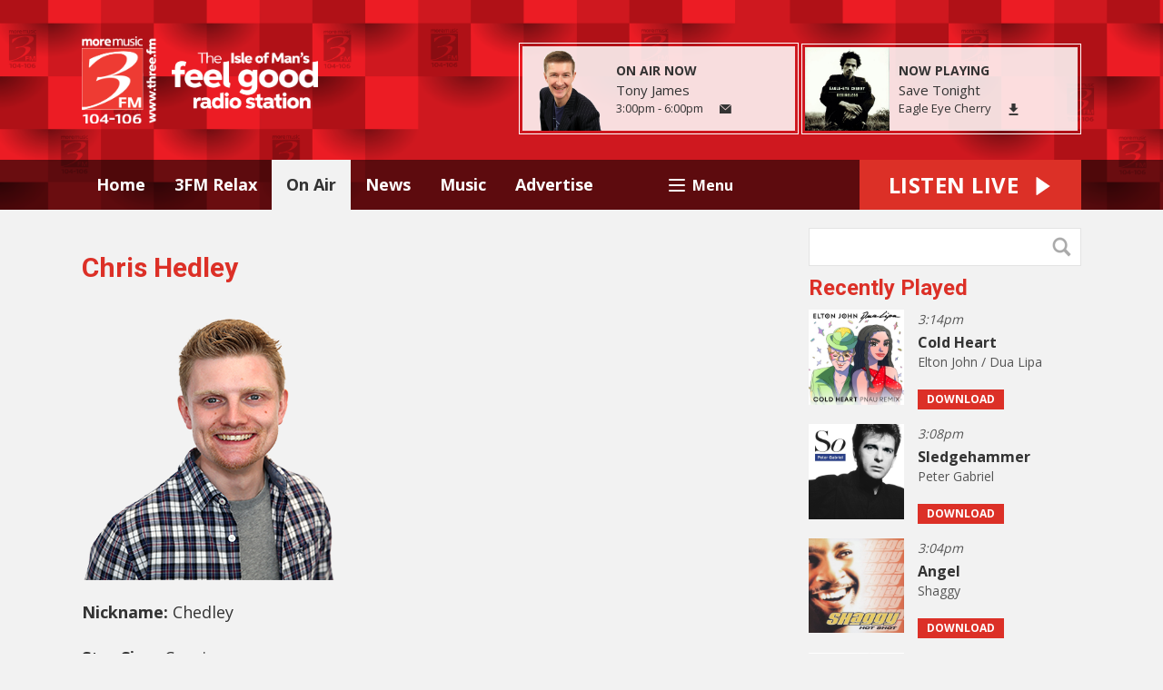

--- FILE ---
content_type: text/html; charset=UTF-8
request_url: https://www.three.fm/on-air/chris-hedley/
body_size: 8082
content:
<!DOCTYPE HTML>
<html lang="en">
<head>
    <meta http-equiv="Content-Type" content="text/html; charset=utf-8">
<title>Chris Hedley - 3FM Isle of Man</title>
<meta name="description" content="3FM Isle of Man - Listen on-air, online, on mobile, smart speaker to 3FM the number one Isle of Man radio station with more music, news and island info ">
<meta name="keywords" content="isle of man radio, isle of man radio station, isle of man radio stations, 3fm, 3 fm, 3FM, isle of man, threefm, 3fmradio, 3.fm, three.fm, radio3fm, 3 f m, moremusic, more, music, manx, threedotfm,  isle of man radio, iom, iomradio, club classics, late night love songs, kevin ford, jason quinn, isle of man marketing, isle of man radio advertising, manxradio, manx radio, tt, tt races, tt race, nj williams, isle of man marketing, isle of man advertising, school closures, isle of man school closures, the morning crew, morning crew, isle of man online, ben sowrey, derek richardson, george ferguson, ron berry, the morning crew, morning crew 3FM morning crew, more music on-air online on iPad and on iPhone, isle of man media, isle of man television, isle of man tv, isle of man news, energy fm, radioplayer, ukradioplayer, radioplayer.co.uk, radio player, isle of man facebook, isle of man twitter, isle of man android, isle of man deals, isleofmandeals, isle of deals, isleofdeals, commonwealth youth games, cyg, cyg 2011, cyg2011, Jason Quinn, Tony James, Matt Fletcher, IOM News, Isle of Man News">
<meta name="robots" content="noodp, noydir">

<!-- Facebook -->
<meta property="og:url" content="https://www.three.fm/on-air/chris-hedley/">
<meta property="og:title" content="Chris Hedley">
<meta property="og:image:url" content="https://mmo.aiircdn.com/5/663646cf7794e.png">
<meta property="og:image:width" content="1859">
<meta property="og:image:height" content="1040">
<meta property="og:image:type" content="image/png">
<meta property="og:description" content="">
<meta property="og:site_name" content="3FM">
<meta property="og:type" content="article">

<!-- X.com -->
<meta name="twitter:card" content="summary">
<meta name="twitter:title" content="Chris Hedley">
<meta name="twitter:description" content="">
<meta name="twitter:image" content="https://mmo.aiircdn.com/5/663646cf7794e.png">
<meta name="twitter:site" content="@3FMradio">

<!-- iOS App ID -->
<meta name="apple-itunes-app" content="app-id=350394601">

<!-- Icons -->
<link rel="icon" href="https://c.aiircdn.com/favicons/3.ico">
<link rel="apple-touch-icon" href="https://c.aiircdn.com/favicons/3.ico">


<!-- Common CSS -->
<link type="text/css" href="https://c.aiircdn.com/fe/css/dist/afe-f98a36ef05.min.css" rel="stylesheet" media="screen">

<!-- Common JS -->
<script src="https://code.jquery.com/jquery-1.12.2.min.js"></script>
<script src="https://c.aiircdn.com/fe/js/dist/runtime.5b7a401a6565a36fd210.js"></script>
<script src="https://c.aiircdn.com/fe/js/dist/vendor.f6700a934cd0ca45fcf8.js"></script>
<script src="https://c.aiircdn.com/fe/js/dist/afe.10a5ff067c9b70ffe138.js"></script>

<script>
gm.properties = {"site_id":"3","page_id":"947379","page_path_no_tll":"\/on-air\/chris-hedley\/","service_id":"13"};
</script>

    <meta name="viewport" content="width=device-width, minimum-scale=1.0, initial-scale=1.0">
    <link rel="stylesheet" href="https://a.aiircdn.com/d/c/1152-2zlbdlhnthfwrr.css" />
    <script src="//ajax.googleapis.com/ajax/libs/webfont/1/webfont.js"></script>
    <script src="https://a.aiircdn.com/d/j/1153-4uddbggwhlzykh.js"></script>
<meta name="google-site-verification" content="aijYOvxG0XijYCJKSjUfClMmKJKx3TO0TjSmY9UGOJM" />
<meta name="facebook-domain-verification" content="qpdvebdevtyen65kyeqfcdajtdka4h" />
<script data-ad-client="ca-pub-8714700299566828" async src="https://pagead2.googlesyndication.com/pagead/js/adsbygoogle.js"></script>

</head>
<body data-controller="ads">

<!-- Global site tag (gtag.js) - Google Analytics -->
<script async src="https://www.googletagmanager.com/gtag/js?id=UA-6394197-1"></script>
<script>
  window.dataLayer = window.dataLayer || [];
  function gtag(){dataLayer.push(arguments);}
  gtag('js', new Date());

  gtag('config', 'UA-6394197-1');
</script>


<div class="c-nav-overspill  js-top-nav  js-slide-move">
    <ul></ul>
</div>

<div class="c-site-overlay  js-site-overlay"></div>

<div class="c-site-wrapper  js-slide-move">
    <div class="o-wrapper js-takeover-wrap"></div>
    <div class="c-ad c-leaderboard js-spacing-on-load"><div class="gm-adpos" 
     data-ads-target="pos" 
     data-pos-id="5553" 
     id="ad-pos-5553"
 ></div></div>
    <div class="c-page-head-wrapper">
        <div class="o-wrapper">
            <header class="c-page-head">
                <div class="dv-grid is-vertical-middle">
                    <div class="dv-grid__item one-quarter m-one-half sm-one-whole s-one-whole">
                        <div class="c-logo-wrap">
                            <a href="/" class="c-logo"><span class="c-logo__text">3FM</span></a>
                                                    </div>
                    </div><!--
                     --><div class="dv-grid__item three-quarters m-one-half sm-hide s-hide">
                        <div class="c-page-head-secondary">
                                                            <div class="c-output-border">
                                    <div class="c-output">
                                        <div class="c-output__img">
                                            <img src="https://mm.aiircdn.com/3/5b8d520cb0da8.png" />
                                        </div><!--
                                     --><div class="c-output__info">
                                            <span class="c-output__title">On Air Now</span>
                                            <a href="/on-air/tony-james/" class="c-output__name">Tony James</a>
                                            <span class="c-output__times"> 3:00pm -  6:00pm</span>
                                            <a href="/on-air/tony-james/email/" class="c-output__btn"><span class="u-access">Email</span></a>
                                        </div>
                                    </div>
                                </div>
                                                                                        <div class="c-output-border c-output-border--np">
                                    <div class="c-output">
                                        <div class="c-output__img">
                                            <img src="https://is2-ssl.mzstatic.com/image/thumb/Music/v4/9d/fa/64/9dfa6430-a796-fcb6-e847-b35d681146e2/source/600x600bb.jpg" />
                                        </div><!--
                                     --><div class="c-output__info">
                                            <span class="c-output__title">Now Playing</span>
                                            <span class="c-output__name">Save Tonight</span>
                                            <a href="/music/artist/eagle-eye-cherry/" class="c-output__times">Eagle Eye Cherry</a>
                                            <a href="https://itunes.apple.com/gb/album/save-tonight/id14207445?i=14207447&uo=4&at=10ltcI" class="c-output__btn c-output__btn--dl"><span class="u-access">Download</span></a>                                        </div>
                                    </div>
                                </div>
                                                    </div>
                    </div>
                </div>
            </header>
        </div>
        <div class="c-nav-primary-wrapper js-nav-primary-wrapper">
            <div class="o-wrapper">
                <div class="dv-grid">
                    <div class="dv-grid__item l-two-thirds one-half">
                        <nav class="c-nav-primary">

                            <h2 class="u-access"><a href="/">Navigation</a></h2>

                            <button class="c-nav-toggle  js-toggle-navigation">
                                <div class="c-nav-icon">
                                    <i class="c-nav-toggle__line"></i><i class="c-nav-toggle__line"></i><i class="c-nav-toggle__line"></i>
                                </div>
                                <span class="u-access">Toggle</span>
                                <strong class="c-nav-toggle__title">Menu</strong>
                            </button>

                            <ul class="global-nav-top"><li class="nav--home "><div><a href="/">
                    Home
                </a></div></li><li class="nav--3fm-relax "><div><a href="/relax/">
                    3FM Relax
                </a></div><ul><li><a href="https://www.three.fm/liveplayer/3fm-relax/">
                                Listen to 3FM Relax
                            </a></li><li><a href="https://www.three.fm/on-air/schedule/3fm-relax/">
                                Schedule
                            </a></li><li><a href="https://www.three.fm/music/3fm-relax/">
                                Playlist Search
                            </a></li></ul></li><li class="nav--on-air on"><div><a href="/on-air/">
                    On Air
                </a></div><ul><li><a href="/on-air/">
                                Presenters
                            </a></li><li><a href="/on-air/schedule/">
                                Schedule
                            </a></li><li><a href="/on-air/shows/">
                                Shows
                            </a></li><li><a href="/on-air/competitions/">
                                Competitions
                            </a></li><li><a href="/on-air/matt-fletcher/">
                                Matt Fletcher
                            </a></li><li><a href="/on-air/jason-quinn/">
                                Jason Quinn
                            </a></li><li><a href="/on-air/tony-james/">
                                Tony James
                            </a></li><li><a href="/on-air/jono-evans/">
                                Jono Evans
                            </a></li><li><a href="/on-air/charlie-smith/">
                                Charlie Smith
                            </a></li><li><a href="/on-air/neil-cowie/">
                                Neil Cowie
                            </a></li><li><a href="/on-air/chris-hedley/">
                                Chris Hedley
                            </a></li><li><a href="/on-air/leo-tomlinson/">
                                Leo Tomlinson
                            </a></li></ul></li><li class="nav--news "><div><a href="/news/">
                    News
                </a></div><ul><li><a href="/news/news-team/">
                                News Team
                            </a></li><li><a href="/news/isle-of-man-news">
                                Isle of Man
                            </a></li><li><a href="/news/isle-of-man-business">
                                Isle of Man Business
                            </a></li><li><a href="/news/uk-news/">
                                UK
                            </a></li><li><a href="/news/world-news/">
                                World
                            </a></li><li><a href="/news/showbiz-skeet/">
                                Showbiz Skeet
                            </a></li><li><a href="/news/sport/">
                                Sport
                            </a></li><li><a href="/news/business/">
                                Business
                            </a></li><li><a href="/news/strange-but-true/">
                                Strange BUT True!
                            </a></li><li><a href="https://www.gov.im/webcams/" target="_blank">
                                Webcams
                            </a></li><li><a href="/news/weather/">
                                Weather
                            </a></li></ul></li><li class="nav--music "><div><a href="/music/">
                    Music
                </a></div><ul><li><a href="/music/">
                                Playlist Search
                            </a></li><li><a href="http://www.three.fm/radioplayer/" target="_blank">
                                Listen Live
                            </a></li><li><a href="/promotions/3fm-app/">
                                3FM App
                            </a></li></ul></li><li class="nav-- "><div><a href="/about/advertise/">
                    Advertise
                </a></div></li><li class="nav--island-info "><div><a href="/island-info/">
                    Island Info
                </a></div><ul><li><a href="/island-info/">
                                Island Info
                            </a></li><li><a href="/island-info/add/">
                                Add an event
                            </a></li></ul></li><li class="nav--about "><div><a href="/about/">
                    About
                </a></div><ul><li><a href="/about/">
                                Contact Us
                            </a></li><li><a href="/about/advertise/">
                                Advertise
                            </a></li><li><a href="/promotions/3fm-vacancy/">
                                Vacancies
                            </a></li><li><a href="/promotions/3fm-alexa-skill/">
                                ALEXA
                            </a></li><li><a href="http://www.facebook.com/3FMradio" target="_blank">
                                Facebook
                            </a></li><li><a href="http://twitter.com/3FMradio" target="_blank">
                                Twitter
                            </a></li><li><a href="https://www.linkedin.com/company/3fm/" target="_blank">
                                Linkedin
                            </a></li></ul></li></ul>

                        </nav>
                    </div><!--
                     --><div class="dv-grid__item l-one-third one-half">
                                                    <a href="/choose-a-station/"
                               target="_blank"
                               data-popup-size=""
                               class="c-listen-live">
                                <span class="c-listen-live__text">

                                    <span class="s-hide">Listen Live</span>
                                    <span class="hide s-show-i">Listen</span>

                                </span>
                                <svg class="c-listen-live__icon" xmlns="http://www.w3.org/2000/svg" viewBox="0 0 42 42"><path d="M36 20.2L7 .2a1 1 0 00-1.5.8v40a1 1 0 001.6.8l29-20a1 1 0 000-1.6z"/></svg>
                            </a>
                                            </div>
                </div>
            </div>
        </div>
    </div>

    <section class="c-page-main o-wrapper">
        <div class="dv-grid">
            <div class="dv-grid__item dv-grid__item--flex-300">
                <h1 class="o-headline">Chris Hedley</h1>
                <div class="s-page">
                    <p><img alt="" src="https://mmo.aiircdn.com/5/62695d005c5c7.png" style="" /><img alt="" src="https://mmo.aiircdn.com/5/62695c61ea12f.png" style="" /></p>

<p><span style="font-size:18px;"><strong>Nickname:</strong> Chedley&nbsp;</span></p>

<p><span style="font-size:18px;"><strong>Star Sign:</strong> Capricorn</span></p>

<p><span style="font-size:18px;"><strong>Hobbies:</strong> I have a few, most of all would be my interest in Technology &amp; my ambition of creating the ultimate &lsquo;Smart Home&rsquo;... I think second to this would be Coffee, I&rsquo;m usually found with one in hand!</span></p>

<p><span style="font-size:18px;"><strong>Previous Horrible Jobs:</strong> I could say, but let&rsquo;s not go there...!</span></p>

<p><span style="font-size:18px;"><strong>Big Break:</strong> A few year&rsquo;s back, my first time on Three FM! (Bill in the post, boss!).</span></p>

<p><span style="font-size:18px;"><strong>Most Annoying Habit:</strong> Saying &lsquo;Yes&rsquo; to anything to help someone out</span></p>

<p><span style="font-size:18px;"><strong>Most Likely To Say:</strong> ...something to put my foot in it</span></p>

<p><span style="font-size:18px;"><strong>Least Likely To Say:</strong> &lsquo;No thanks, I&rsquo;ll have a decaf&rsquo;</span></p>

<p><span style="font-size:18px;"><strong>Favourite TV Show:</strong> Suits</span></p>

<p><span style="font-size:18px;"><strong>Favourite Food:</strong> All of it</span></p>

<p><span style="font-size:18px;"><strong>Embarrassing Moment:</strong> I have a few, as I&rsquo;m sure does everyone. I still think back to one particular function, where I was learning to DJ alongside a certain Mr Fletcher, when I knelt down to tie my shoe lace. I went to stand up, without noticing my foot had become tangled with the power cables, in doing so I managed to cut the power to the whole function room. Luckily, I was still partially knelt and unseen by the guests. As friends often do, Matt took the heat (although not by choice!)</span></p>

<p><span style="font-size:18px;"><strong>Most Memorable Moment:</strong> 3 that all tie together:&nbsp;<br />
Being asked by my best friend to be his Best Man.&nbsp;<br />
&lsquo;Ring check&rsquo; - making sure I had indeed remembered the wedding rings during the journey to the wedding (I did this around once every 30 minutes - better safe than sorry!)<br />
Delivering my speech to the wedding party, ensuring the groom was appropriately complimented, and then embarrassed!</span></p>

<p><span style="font-size:18px;"><strong>Who&#39;s Your Hero:</strong> Still, John McGuinness!</span></p>

<p><span style="font-size:18px;"><strong>How Would You Like To Be Remembered:</strong> This question is a bit dark! I&rsquo;d like to be remembered for making people laugh, I&rsquo;m quite happy in playing the clown. &nbsp;I&rsquo;m not going anywhere though,&nbsp;am I?!</span></p>

<p><span style="font-size:18px;"><strong>Best Chat-up Line: </strong>&lsquo;Best&rsquo; would imply I&rsquo;d been successful. Think again!</span></p>

<p><span style="font-size:18px;"><strong>What Animal Do You Most Resemble:</strong> Not something I&rsquo;ve ever taken the time to ponder.&nbsp;</span></p>

<p><span style="font-size:18px;"><strong>Give 5 Words That Most Describe You:</strong> Genuine, committed, honest, motivated, playful.&nbsp;</span></p>

<p><span style="font-size:18px;"><strong>Worst place been caught short: </strong>No one has ever noticed that I&rsquo;m short...&nbsp;</span></p>

<p><span style="font-size:18px;"><strong>Celebrity you most look like:</strong> I&rsquo;ll let you be the judge of that - certainly one of the good looking ones!&nbsp;</span></p>

<p><span style="font-size:18px;"><strong>If I was invisible for a day, I would:</strong> ...struggle to style my hair.&nbsp;</span></p>

<p><span style="font-size:18px;"><strong>I never want to meet:</strong> Donald Trump. I hate laughing when it&rsquo;s inappropriate, but sometimes you just can&rsquo;t help it, right? I get the idea he&rsquo;d have an issue with someone laughing in his face.</span></p>

<p><span style="font-size:18px;"><strong>SOCIAL HANDLES</strong><br />
Twitter: Ched13y<br />
LinkedIn: Chris Hedley</span></p>
                </div>
            </div><!--
         --><div class="dv-grid__item dv-grid__item--fix-300">
                <div class="c-sidebar">
                    <div class="c-search  js-search">
                        <h2 class="u-access">Search</h2>
                        <form class="c-search__form" action="/searchresults/" method="get">
                            <div>
                                <label class="u-access">Search</label>
                                <input class="c-search__input" type="text" name="q">
                            </div>
                            <button class="c-search__submit" type="submit"><i class="c-search__icon">Search</i></button>
                        </form>
                    </div>
                    <div class="c-ad c-mpu js-spacing-on-load"><div class="gm-adpos" 
     data-ads-target="pos" 
     data-pos-id="5554" 
     id="ad-pos-5554"
 ></div></div>
                    <div class="o-content-block  tb-recently-played">

    <h2 class="o-headline"><a href="/music/" class="o-headline__main">Recently Played</a></h2>

    <div class="o-content-block__inner">
        <ul class="gm-sec" 
             data-grid-threshold="400"
            
                         data-mode="0">
                            <li class="c-pod">
                                        	                            <a href="/music/artist/elton-john-dua-lipa/" class="c-pod__link"  tabindex="-1">
                                <img src="https://is3-ssl.mzstatic.com/image/thumb/Music125/v4/92/52/80/925280ec-6b50-a376-e6ad-920fa4ff2dd1/source/600x600bb.jpg" alt="" class="c-pod__img aiir-u-ratio--cover-square" />
                            </a>
                    	                                        <div class="c-pod__content">
                                                <p class="c-pod__description"><em class="c-pod__emphasis"> 3:14pm</em></p>
                        
                        <p class="c-pod__title">Cold Heart</p>

                                                	                            	<p><a href="/music/artist/elton-john-dua-lipa/" class="c-pod__description">Elton John / Dua Lipa</a></p>
                        	                            <a href="https://music.apple.com/gb/album/cold-heart-pnau-remix/1578986656?i=1578986673&amp;uo=4&amp;at=10ltcI" class="c-btn c-btn--small">
                                Download
                            </a>
                                            </div>
                </li>
			                <li class="c-pod">
                                        	                            <a href="/music/artist/peter-gabriel/" class="c-pod__link"  tabindex="-1">
                                <img src="https://is2-ssl.mzstatic.com/image/thumb/Music7/v4/38/c5/71/38c571f5-15fb-814a-bd2f-5abf6e533047/source/600x600bb.jpg" alt="" class="c-pod__img aiir-u-ratio--cover-square" />
                            </a>
                    	                                        <div class="c-pod__content">
                                                <p class="c-pod__description"><em class="c-pod__emphasis"> 3:08pm</em></p>
                        
                        <p class="c-pod__title">Sledgehammer</p>

                                                	                            	<p><a href="/music/artist/peter-gabriel/" class="c-pod__description">Peter Gabriel</a></p>
                        	                            <a href="https://itunes.apple.com/gb/album/sledgehammer/id986800858?i=986800860&amp;uo=4&amp;at=10ltcI" class="c-btn c-btn--small">
                                Download
                            </a>
                                            </div>
                </li>
			                <li class="c-pod">
                                        	                            <a href="/music/artist/shaggy/" class="c-pod__link"  tabindex="-1">
                                <img src="https://is3-ssl.mzstatic.com/image/thumb/Music/v4/e0/ec/ea/e0eceaa3-f192-1a0f-cdc9-d0f6fb073fdd/source/600x600bb.jpg" alt="" class="c-pod__img aiir-u-ratio--cover-square" />
                            </a>
                    	                                        <div class="c-pod__content">
                                                <p class="c-pod__description"><em class="c-pod__emphasis"> 3:04pm</em></p>
                        
                        <p class="c-pod__title">Angel</p>

                                                	                            	<p><a href="/music/artist/shaggy/" class="c-pod__description">Shaggy</a></p>
                        	                            <a href="https://itunes.apple.com/gb/album/angel/id14924328?i=14924350&amp;uo=4&amp;at=10ltcI" class="c-btn c-btn--small">
                                Download
                            </a>
                                            </div>
                </li>
			                <li class="c-pod">
                                        	                            <a href="/music/artist/mental-as-anything/" class="c-pod__link"  tabindex="-1">
                                <img src="https://is2-ssl.mzstatic.com/image/thumb/Music69/v4/cf/3a/da/cf3ada60-38f6-d8fe-6932-73122e7f9e7b/source/600x600bb.jpg" alt="" class="c-pod__img aiir-u-ratio--cover-square" />
                            </a>
                    	                                        <div class="c-pod__content">
                                                <p class="c-pod__description"><em class="c-pod__emphasis"> 2:53pm</em></p>
                        
                        <p class="c-pod__title">Live It Up</p>

                                                	                            	<p><a href="/music/artist/mental-as-anything/" class="c-pod__description">Mental As Anything</a></p>
                        	                            <a href="https://itunes.apple.com/gb/album/live-it-up/id1062507364?i=1062507717&amp;uo=4&amp;at=10ltcI" class="c-btn c-btn--small">
                                Download
                            </a>
                                            </div>
                </li>
			        </ul>
    </div>

</div>
                    <div class="c-ad c-mpu js-spacing-on-load"><div class="gm-adpos" 
     data-ads-target="pos" 
     data-pos-id="5556" 
     id="ad-pos-5556"
 ></div></div>
                </div>
            </div>
        </div>
    </section>


    <div class="c-ad c-leaderboard js-spacing-on-load"><div class="gm-adpos" 
     data-ads-target="pos" 
     data-pos-id="5564" 
     id="ad-pos-5564"
 ></div></div>


    <section class="c-bottom-ads"><div class="c-ad c-ad--rectangle js-spacing-on-load"><div class="gm-adpos" 
     data-ads-target="pos" 
     data-pos-id="5565" 
     id="ad-pos-5565"
 ></div></div><div class="c-ad c-ad--rectangle js-spacing-on-load"><div class="gm-adpos" 
     data-ads-target="pos" 
     data-pos-id="5566" 
     id="ad-pos-5566"
 ></div></div><div class="c-ad c-ad--rectangle js-spacing-on-load"><div class="gm-adpos" 
     data-ads-target="pos" 
     data-pos-id="5567" 
     id="ad-pos-5567"
 ></div></div><div class="c-ad c-ad--rectangle js-spacing-on-load"><div class="gm-adpos" 
     data-ads-target="pos" 
     data-pos-id="5568" 
     id="ad-pos-5568"
 ></div></div></section>

    <section class="c-listen-live-bar">
                    <a href="/choose-a-station/"
               target="_blank"
               data-popup-size=""
               class="c-listen-live">
                <span class="c-listen-live__text">

                    <span class="s-hide">Listen Live</span>
                    <span class="hide s-show-i">Listen</span>

                </span>
                <svg class="c-listen-live__icon" xmlns="http://www.w3.org/2000/svg" viewBox="0 0 42 42"><path d="M36 20.2L7 .2a1 1 0 00-1.5.8v40a1 1 0 001.6.8l29-20a1 1 0 000-1.6z"/></svg>
            </a>
            </section>

    <footer class="c-page-footer">
        <div class="o-wrapper">
            <div class="dv-grid">
                <div class="dv-grid__item one-half s-one-whole">
                    <ul class="o-list-inline c-social--footer">
                                                    <li class="o-list-inline__item">
                                <a href="https://www.facebook.com/3FMradio" target="_blank" class="c-social__footeritem">
                                    <svg viewBox="0 0 16 16" xmlns="http://www.w3.org/2000/svg" fill-rule="evenodd" clip-rule="evenodd" stroke-linejoin="round" stroke-miterlimit="1.414"><path d="M15.117 0H.883C.395 0 0 .395 0 .883v14.234c0 .488.395.883.883.883h7.663V9.804H6.46V7.39h2.086V5.607c0-2.066 1.262-3.19 3.106-3.19.883 0 1.642.064 1.863.094v2.16h-1.28c-1 0-1.195.48-1.195 1.18v1.54h2.39l-.31 2.42h-2.08V16h4.077c.488 0 .883-.395.883-.883V.883C16 .395 15.605 0 15.117 0" fill-rule="nonzero"/></svg>
                                    <span class="u-access">Facebook</span>
                                </a>
                            </li>
                                                                            <li class="o-list-inline__item">
                                <a href="https://twitter.com/3FMradio" target="_blank" class="c-social__footeritem">
                                    <svg role="img" viewBox="0 0 24 24" xmlns="http://www.w3.org/2000/svg"><title>X</title><path d="M18.901 1.153h3.68l-8.04 9.19L24 22.846h-7.406l-5.8-7.584-6.638 7.584H.474l8.6-9.83L0 1.154h7.594l5.243 6.932ZM17.61 20.644h2.039L6.486 3.24H4.298Z"/></svg>
                                    <span class="u-access">X</span>
                                </a>
                            </li>
                                                                            <li class="o-list-inline__item">
                                <a href="http://instagram.com/3fmradio" target="_blank" class="c-social__footeritem">
                                    <svg viewBox="0 0 16 16" xmlns="http://www.w3.org/2000/svg" fill-rule="evenodd" clip-rule="evenodd" stroke-linejoin="round" stroke-miterlimit="1.414"><path d="M8 0C5.827 0 5.555.01 4.702.048 3.85.088 3.27.222 2.76.42c-.526.204-.973.478-1.417.923-.445.444-.72.89-.923 1.417-.198.51-.333 1.09-.372 1.942C.008 5.555 0 5.827 0 8s.01 2.445.048 3.298c.04.852.174 1.433.372 1.942.204.526.478.973.923 1.417.444.445.89.72 1.417.923.51.198 1.09.333 1.942.372.853.04 1.125.048 3.298.048s2.445-.01 3.298-.048c.852-.04 1.433-.174 1.942-.372.526-.204.973-.478 1.417-.923.445-.444.72-.89.923-1.417.198-.51.333-1.09.372-1.942.04-.853.048-1.125.048-3.298s-.01-2.445-.048-3.298c-.04-.852-.174-1.433-.372-1.942-.204-.526-.478-.973-.923-1.417-.444-.445-.89-.72-1.417-.923-.51-.198-1.09-.333-1.942-.372C10.445.008 10.173 0 8 0zm0 1.44c2.136 0 2.39.01 3.233.048.78.036 1.203.166 1.485.276.374.145.64.318.92.598.28.28.453.546.598.92.11.282.24.705.276 1.485.038.844.047 1.097.047 3.233s-.01 2.39-.05 3.233c-.04.78-.17 1.203-.28 1.485-.15.374-.32.64-.6.92-.28.28-.55.453-.92.598-.28.11-.71.24-1.49.276-.85.038-1.1.047-3.24.047s-2.39-.01-3.24-.05c-.78-.04-1.21-.17-1.49-.28-.38-.15-.64-.32-.92-.6-.28-.28-.46-.55-.6-.92-.11-.28-.24-.71-.28-1.49-.03-.84-.04-1.1-.04-3.23s.01-2.39.04-3.24c.04-.78.17-1.21.28-1.49.14-.38.32-.64.6-.92.28-.28.54-.46.92-.6.28-.11.7-.24 1.48-.28.85-.03 1.1-.04 3.24-.04zm0 2.452c-2.27 0-4.108 1.84-4.108 4.108 0 2.27 1.84 4.108 4.108 4.108 2.27 0 4.108-1.84 4.108-4.108 0-2.27-1.84-4.108-4.108-4.108zm0 6.775c-1.473 0-2.667-1.194-2.667-2.667 0-1.473 1.194-2.667 2.667-2.667 1.473 0 2.667 1.194 2.667 2.667 0 1.473-1.194 2.667-2.667 2.667zm5.23-6.937c0 .53-.43.96-.96.96s-.96-.43-.96-.96.43-.96.96-.96.96.43.96.96z"/></svg>
                                    <span class="u-access">Instagram</span>
                                </a>
                            </li>
                                                                            <li class="o-list-inline__item">
                                <a href="https://www.youtube.com/@3fmvideo" target="_blank" class="c-social__footeritem">
                                    <svg viewBox="0 0 16 16" xmlns="http://www.w3.org/2000/svg" fill-rule="evenodd" clip-rule="evenodd" stroke-linejoin="round" stroke-miterlimit="1.414"><path d="M0 7.345c0-1.294.16-2.59.16-2.59s.156-1.1.636-1.587c.608-.637 1.408-.617 1.764-.684C3.84 2.36 8 2.324 8 2.324s3.362.004 5.6.166c.314.038.996.04 1.604.678.48.486.636 1.588.636 1.588S16 6.05 16 7.346v1.258c0 1.296-.16 2.59-.16 2.59s-.156 1.102-.636 1.588c-.608.638-1.29.64-1.604.678-2.238.162-5.6.166-5.6.166s-4.16-.037-5.44-.16c-.356-.067-1.156-.047-1.764-.684-.48-.487-.636-1.587-.636-1.587S0 9.9 0 8.605v-1.26zm6.348 2.73V5.58l4.323 2.255-4.32 2.24z"/></svg>
                                    <span class="u-access">YouTube</span>
                                </a>
                            </li>
                                            </ul>
                </div><!--
                 --><div class="dv-grid__item one-half s-one-whole">
                    <div class="c-page-footer-secondary">
                                                    <ul class="o-list-inline c-footer-list"><li class="o-list-inline__item"><a href="/info/terms-and-conditions/" class="c-footer-list__item" >Terms &amp; Conditions</a></li><li class="o-list-inline__item"><a href="/info/competition-terms-and-conditions/" class="c-footer-list__item" >Competition Terms</a></li><li class="o-list-inline__item"><a href="/info/privacy-policy/" class="c-footer-list__item" >Privacy Policy</a></li><li class="o-list-inline__item"><a href="/about/" class="c-footer-list__item" >Contact Us</a></li></ul>
                                                                            <span class="c-copyright">The Isle of Man&#039;s Feel Good Radio Station</span>
                        
                                                <p class="c-copyright">
                            &copy; Copyright 2026 3FM. Powered by <a href="https://aiir.com" target="_blank" title="Aiir radio website CMS">Aiir</a>.
                        </p>
                    </div>
                </div>

            </div>
        </div>
    </footer>

</div>

<script>var themeSettings = {"site-background":"https:\/\/mm.aiircdn.com\/3\/5d0b5ad90b1bc.png","site_logo":"https:\/\/mmo.aiircdn.com\/5\/654dfce44e0a2.png","font_family":"Open Sans","font_brand":"Roboto"};</script><a href="/_hp/" rel="nofollow" style="display: none" aria-hidden="true">On Air</a>
</body>
</html>


--- FILE ---
content_type: text/html; charset=utf-8
request_url: https://www.google.com/recaptcha/api2/aframe
body_size: 266
content:
<!DOCTYPE HTML><html><head><meta http-equiv="content-type" content="text/html; charset=UTF-8"></head><body><script nonce="aA_-iL6KO5RMohdzdPwacQ">/** Anti-fraud and anti-abuse applications only. See google.com/recaptcha */ try{var clients={'sodar':'https://pagead2.googlesyndication.com/pagead/sodar?'};window.addEventListener("message",function(a){try{if(a.source===window.parent){var b=JSON.parse(a.data);var c=clients[b['id']];if(c){var d=document.createElement('img');d.src=c+b['params']+'&rc='+(localStorage.getItem("rc::a")?sessionStorage.getItem("rc::b"):"");window.document.body.appendChild(d);sessionStorage.setItem("rc::e",parseInt(sessionStorage.getItem("rc::e")||0)+1);localStorage.setItem("rc::h",'1770045623609');}}}catch(b){}});window.parent.postMessage("_grecaptcha_ready", "*");}catch(b){}</script></body></html>

--- FILE ---
content_type: text/css
request_url: https://a.aiircdn.com/d/c/1152-2zlbdlhnthfwrr.css
body_size: 8548
content:
/*! normalize.css v3.0.2 | MIT License | git.io/normalize */html{font-family:sans-serif;-ms-text-size-adjust:100%;-webkit-text-size-adjust:100%}body{margin:0}article,aside,details,figcaption,figure,footer,header,hgroup,main,menu,nav,section,summary{display:block}audio,canvas,progress,video{display:inline-block;vertical-align:baseline}audio:not([controls]){display:none;height:0}[hidden],template{display:none}a{background-color:transparent}a:active,a:hover{outline:0}abbr[title]{border-bottom:1px dotted}b,strong{font-weight:bold}dfn{font-style:italic}h1{font-size:2em;margin:0.67em 0}mark{background:#ff0;color:#000}small{font-size:80%}sub,sup{font-size:75%;line-height:0;position:relative;vertical-align:baseline}sup{top:-0.5em}sub{bottom:-0.25em}img{border:0}svg:not(:root){overflow:hidden}figure{margin:1em 40px}hr{-moz-box-sizing:content-box;box-sizing:content-box;height:0}pre{overflow:auto}code,kbd,pre,samp{font-family:monospace, monospace;font-size:1em}button,input,optgroup,select,textarea{color:inherit;font:inherit;margin:0}button{overflow:visible}button,select{text-transform:none}button,html input[type="button"],input[type="reset"],input[type="submit"]{-webkit-appearance:button;cursor:pointer}button[disabled],html input[disabled]{cursor:default}button::-moz-focus-inner,input::-moz-focus-inner{border:0;padding:0}input{line-height:normal}input[type="checkbox"],input[type="radio"]{box-sizing:border-box;padding:0}input[type="number"]::-webkit-inner-spin-button,input[type="number"]::-webkit-outer-spin-button{height:auto}input[type="search"]{-webkit-appearance:textfield;-moz-box-sizing:content-box;-webkit-box-sizing:content-box;box-sizing:content-box}input[type="search"]::-webkit-search-cancel-button,input[type="search"]::-webkit-search-decoration{-webkit-appearance:none}fieldset{border:1px solid #c0c0c0;margin:0 2px;padding:0.35em 0.625em 0.75em}legend{border:0;padding:0}textarea{overflow:auto}optgroup{font-weight:bold}table{border-collapse:collapse;border-spacing:0}td,th{padding:0}html{-webkit-box-sizing:border-box;-moz-box-sizing:border-box;box-sizing:border-box}*,*:before,*:after{-webkit-box-sizing:inherit;-moz-box-sizing:inherit;box-sizing:inherit}body,h1,h2,h3,h4,h5,h6,p,blockquote,pre,dl,dd,ol,ul,form,fieldset,legend,figure,table,th,td,caption,hr{margin:0;padding:0}h1,h2,h3,h4,h5,h6,ul,ol,dl,blockquote,p,address,hr,table,fieldset,figure,pre{margin-bottom:1.25rem}ul,ol,dd{margin-left:1.25rem}body{--aiir-fw-actions-bg: #dc3027;--aiir-fw-actions-color: #ffffff;--aiir-fw-actions-hover-bg: #e35a53;--aiir-fw-actions-hover-color: #ffffff;--aiir-fw-sec-button-bg: #dc3027;--aiir-fw-sec-button-color: #ffffff;--aiir-fw-sec-button-hover-bg: #e35a53;--aiir-fw-sec-button-hover-color: #ffffff;--aiir-fw-sec-button-font-size: 0.875rem;--aiir-fw-sec-title-font-size: 1.125rem;--aiir-fw-sec-title-line-height: 1.25;--aiir-fw-sec-title-color: #333;--aiir-fw-sec-title-link-color: #333;--aiir-fw-sec-desc-font-size: 0.875rem;--aiir-fw-sec-subtext-font-size: 0.875rem;--aiir-fw-sec-meta-font-size: 0.875rem}html{font-size:1em}html,body{line-height:1.5;background-color:#f2f2f2;color:#333;font-family:"Open Sans", Arial, "Helvetica Neue", Helvetica, sans-serif;-webkit-font-smoothing:antialiased;-moz-osx-font-smoothing:grayscale}body{overflow-x:hidden}h1{font-size:32px;font-size:2rem;line-height:1.5}h2{font-size:28px;font-size:1.75rem;line-height:1.7142857143}h3{font-size:24px;font-size:1.5rem;line-height:1}h4{font-size:20px;font-size:1.25rem;line-height:1.2}h5{font-size:18px;font-size:1.125rem;line-height:1.3333333333}h6{font-size:16px;font-size:1rem;line-height:1.5}h1,h2,h3,h4,h5,h6{font-weight:bold;line-height:1.2}a{color:#dc3027;text-decoration:none}.no-touch a:hover,.no-touch a:focus{text-decoration:underline}img{max-width:100%;font-style:italic;vertical-align:middle}.o-wrapper{max-width:1120px;padding-right:0.625rem;padding-left:0.625rem;margin-right:auto;margin-left:auto}.o-wrapper:after{content:"";display:table;clear:both}.ie-8 .o-wrapper{width:1120px}@media (max-width:800px){.c-hideat800{display:none !important}}.is-vertical-bottom .dv-grid__item{vertical-align:bottom}.is-vertical-middle .dv-grid__item{vertical-align:middle}.is-centered-content{text-align:center}.height-half{height:50%;box-sizing:border-box}.dv-grid{list-style:none;margin:0;padding:0;margin-left:-20px}.dv-grid__item{display:inline-block;vertical-align:top;-webkit-box-sizing:border-box;-moz-box-sizing:border-box;box-sizing:border-box;padding-left:20px}.dv-grid--small{margin-left:-10px}.dv-grid--small .dv-grid__item{padding-left:10px}@media only screen and (max-width:480px){.s-dv-grid--small{margin-left:-10px}.s-dv-grid--small .dv-grid__item{padding-left:10px}}@media only screen and (max-width:799px){.s-m-dv-grid--no-m{margin-left:0}.s-m-dv-grid--no-m>.dv-grid__item{padding-left:0}}.dv-grid__item--flex-728{width:100%;padding-right:748px}.dv-grid__item--flex-300{width:100%;padding-right:320px}.dv-grid__item--flex-250{width:100%;padding-right:270px}.dv-grid__item--flex-200{width:100%;padding-right:240px}.dv-grid__item--flex-160{width:100%;padding-right:200px}.dv-grid__item--flex-120{width:100%;padding-right:140px}.dv-grid__item--fix-728{width:748px;margin-left:-748px}.dv-grid__item--fix-300{width:320px;margin-left:-320px}.dv-grid__item--fix-250{width:270px;margin-left:-270px}.dv-grid__item--fix-200{width:220px;margin-left:-220px}.dv-grid__item--fix-160{width:180px;margin-left:-180px}.dv-grid__item--fix-120{width:140px;margin-left:-140px}@media only screen and (max-width:979px){.dv-grid__item--flex-728{width:100%;padding-right:0}.dv-grid__item--fix-728{width:100%;margin-left:0}}@media only screen and (max-width:799px){.dv-grid__item--flex-300{padding-right:0}.dv-grid__item--fix-300{width:100%;margin-left:0}.dv-grid__item--flex-250{padding-right:0}.dv-grid__item--fix-250{width:100%;margin-left:0}.dv-grid__item--flex-200{padding-right:0}.dv-grid__item--fix-200{width:100%;margin-left:0}}@media only screen and (max-width:699px){.dv-grid__item--flex-160{padding-right:0}.dv-grid__item--fix-160{width:100%;margin-left:0}.dv-grid__item--flex-120{padding-right:0}.dv-grid__item--fix-120{width:100%;margin-left:0}}.hide{display:none !important}.one-whole{width:100%}.one-half,.two-quarters,.three-sixths,.four-eighths,.five-tenths,.six-twelfths{width:50%}.one-third,.two-sixths,.four-twelfths{width:33.333%}.two-thirds,.four-sixths,.eight-twelfths{width:66.666%}.one-quarter,.two-eighths,.three-twelfths{width:25%}.three-quarters,.six-eighths,.nine-twelfths{width:75%}.one-fifth,.two-tenths{width:20%}.two-fifths,.four-tenths{width:40%}.three-fifths,.six-tenths{width:60%}.four-fifths,.eight-tenths{width:80%}.one-sixth,.two-twelfths{width:16.666%}.five-sixths,.ten-twelfths{width:83.333%}.one-eighth{width:12.5%}.three-eighths{width:37.5%}.five-eighths{width:62.5%}.seven-eighths{width:87.5%}.one-tenth{width:10%}.three-tenths{width:30%}.seven-tenths{width:70%}.nine-tenths{width:90%}.one-twelfth{width:8.333%}.five-twelfths{width:41.666%}.seven-twelfths{width:58.333%}.eleven-twelfths{width:91.666%}@media only screen and (max-width:480px){.s-one-whole{width:100%}.s-one-half,.s-two-quarters,.s-three-sixths,.s-four-eighths,.s-five-tenths,.s-six-twelfths{width:50%}.s-one-third,.s-two-sixths,.s-four-twelfths{width:33.333%}.s-two-thirds,.s-four-sixths,.s-eight-twelfths{width:66.666%}.s-one-quarter,.s-two-eighths,.s-three-twelfths{width:25%}.s-three-quarters,.s-six-eighths,.s-nine-twelfths{width:75%}.s-one-fifth,.s-two-tenths{width:20%}.s-two-fifths,.s-four-tenths{width:40%}.s-three-fifths,.s-six-tenths{width:60%}.s-four-fifths,.s-eight-tenths{width:80%}.s-one-sixth,.s-two-twelfths{width:16.666%}.s-five-sixths,.s-ten-twelfths{width:83.333%}.s-one-eighth{width:12.5%}.s-three-eighths{width:37.5%}.s-five-eighths{width:62.5%}.s-seven-eighths{width:87.5%}.s-one-tenth{width:10%}.s-three-tenths{width:30%}.s-seven-tenths{width:70%}.s-nine-tenths{width:90%}.s-one-twelfth{width:8.333%}.s-five-twelfths{width:41.666%}.s-seven-twelfths{width:58.333%}.s-eleven-twelfths{width:91.666%}.s-hide{display:none !important}.s-show{display:block !important}.s-show-i{display:inline !important}}@media only screen and (min-width:481px) and (max-width:799px){.m-one-whole{width:100%}.m-one-half,.m-two-quarters,.m-three-sixths,.m-four-eighths,.m-five-tenths,.m-six-twelfths{width:50%}.m-one-third,.m-two-sixths,.m-four-twelfths{width:33.333%}.m-two-thirds,.m-four-sixths,.m-eight-twelfths{width:66.666%}.m-one-quarter,.m-two-eighths,.m-three-twelfths{width:25%}.m-three-quarters,.m-six-eighths,.m-nine-twelfths{width:75%}.m-one-fifth,.m-two-tenths{width:20%}.m-two-fifths,.m-four-tenths{width:40%}.m-three-fifths,.m-six-tenths{width:60%}.m-four-fifths,.m-eight-tenths{width:80%}.m-one-sixth,.m-two-twelfths{width:16.666%}.m-five-sixths,.m-ten-twelfths{width:83.333%}.m-one-eighth{width:12.5%}.m-three-eighths{width:37.5%}.m-five-eighths{width:62.5%}.m-seven-eighths{width:87.5%}.m-one-tenth{width:10%}.m-three-tenths{width:30%}.m-seven-tenths{width:70%}.m-nine-tenths{width:90%}.m-one-twelfth{width:8.333%}.m-five-twelfths{width:41.666%}.m-seven-twelfths{width:58.333%}.m-eleven-twelfths{width:91.666%}.m-show{display:block !important}.m-hide{display:none !important}}@media only screen and (min-width:481px) and (max-width:659px){.sm-one-whole{width:100%}.sm-one-half,.sm-two-quarters,.sm-three-sixths,.sm-four-eighths,.sm-five-tenths,.sm-six-twelfths{width:50%}.sm-one-third,.sm-two-sixths,.sm-four-twelfths{width:33.333%}.sm-two-thirds,.sm-four-sixths,.sm-eight-twelfths{width:66.666%}.sm-one-quarter,.sm-two-eighths,.sm-three-twelfths{width:25%}.sm-three-quarters,.sm-six-eighths,.sm-nine-twelfths{width:75%}.sm-one-fifth,.sm-two-tenths{width:20%}.sm-two-fifths,.sm-four-tenths{width:40%}.sm-three-fifths,.sm-six-tenths{width:60%}.sm-four-fifths,.sm-eight-tenths{width:80%}.sm-one-sixth,.sm-two-twelfths{width:16.666%}.sm-five-sixths,.sm-ten-twelfths{width:83.333%}.sm-one-eighth{width:12.5%}.sm-three-eighths{width:37.5%}.sm-five-eighths{width:62.5%}.sm-seven-eighths{width:87.5%}.sm-one-tenth{width:10%}.sm-three-tenths{width:30%}.sm-seven-tenths{width:70%}.sm-nine-tenths{width:90%}.sm-one-twelfth{width:8.333%}.sm-five-twelfths{width:41.666%}.sm-seven-twelfths{width:58.333%}.sm-eleven-twelfths{width:91.666%}.sm-show{display:block !important}.sm-hide{display:none !important}}@media only screen and (max-width:799px){.s-m-one-whole{width:100%}.s-m-one-half,.s-m-two-quarters,.s-m-three-sixths,.s-m-four-eighths,.s-m-five-tenths,.s-m-six-twelfths{width:50%}.s-m-one-third,.s-m-two-sixths,.s-m-four-twelfths{width:33.333%}.s-m-two-thirds,.s-m-four-sixths,.s-m-eight-twelfths{width:66.666%}.s-m-one-quarter,.s-m-two-eighths,.s-m-three-twelfths{width:25%}.s-m-three-quarters,.s-m-six-eighths,.s-m-nine-twelfths{width:75%}.s-m-one-fifth,.s-m-two-tenths{width:20%}.s-m-two-fifths,.s-m-four-tenths{width:40%}.s-m-three-fifths,.s-m-six-tenths{width:60%}.s-m-four-fifths,.s-m-eight-tenths{width:80%}.s-m-one-sixth,.s-m-two-twelfths{width:16.666%}.s-m-five-sixths,.s-m-ten-twelfths{width:83.333%}.s-m-one-eighth{width:12.5%}.s-m-three-eighths{width:37.5%}.s-m-five-eighths{width:62.5%}.s-m-seven-eighths{width:87.5%}.s-m-one-tenth{width:10%}.s-m-three-tenths{width:30%}.s-m-seven-tenths{width:70%}.s-m-nine-tenths{width:90%}.s-m-one-twelfth{width:8.333%}.s-m-five-twelfths{width:41.666%}.s-m-seven-twelfths{width:58.333%}.s-m-eleven-twelfths{width:91.666%}.s-m-show{display:block !important}.s-m-hide{display:none !important}}@media only screen and (min-width:800px){.l-one-whole{width:100%}.l-one-half,.l-two-quarters,.l-three-sixths,.l-four-eighths,.l-five-tenths,.l-six-twelfths{width:50%}.l-one-third,.l-two-sixths,.l-four-twelfths{width:33.333%}.l-two-thirds,.l-four-sixths,.l-eight-twelfths{width:66.666%}.l-one-quarter,.l-two-eighths,.l-three-twelfths{width:25%}.l-three-quarters,.l-six-eighths,.l-nine-twelfths{width:75%}.l-one-fifth,.l-two-tenths{width:20%}.l-two-fifths,.l-four-tenths{width:40%}.l-three-fifths,.l-six-tenths{width:60%}.l-four-fifths,.l-eight-tenths{width:80%}.l-one-sixth,.l-two-twelfths{width:16.666%}.l-five-sixths,.l-ten-twelfths{width:83.333%}.l-one-eighth{width:12.5%}.l-three-eighths{width:37.5%}.l-five-eighths{width:62.5%}.l-seven-eighths{width:87.5%}.l-one-tenth{width:10%}.l-three-tenths{width:30%}.l-seven-tenths{width:70%}.l-nine-tenths{width:90%}.l-one-twelfth{width:8.333%}.l-five-twelfths{width:41.666%}.l-seven-twelfths{width:58.333%}.l-eleven-twelfths{width:91.666%}.l-show{display:block !important}.l-hide{display:none !important}}@media only screen and (min-width:980px){.xl-one-whole{width:100%}.xl-one-half,.xl-two-quarters,.xl-three-sixths,.xl-four-eighths,.xl-five-tenths,.xl-six-twelfths{width:50%}.xl-one-third,.xl-two-sixths,.xl-four-twelfths{width:33.333%}.xl-two-thirds,.xl-four-sixths,.xl-eight-twelfths{width:66.666%}.xl-one-quarter,.xl-two-eighths,.xl-three-twelfths{width:25%}.xl-three-quarters,.xl-six-eighths,.xl-nine-twelfths{width:75%}.xl-one-fifth,.xl-two-tenths{width:20%}.xl-two-fifths,.xl-four-tenths{width:40%}.xl-three-fifths,.xl-six-tenths{width:60%}.xl-four-fifths,.xl-eight-tenths{width:80%}.xl-one-sixth,.xl-two-twelfths{width:16.666%}.xl-five-sixths,.xl-ten-twelfths{width:83.333%}.xl-one-eighth{width:12.5%}.xl-three-eighths{width:37.5%}.xl-five-eighths{width:62.5%}.xl-seven-eighths{width:87.5%}.xl-one-tenth{width:10%}.xl-three-tenths{width:30%}.xl-seven-tenths{width:70%}.xl-nine-tenths{width:90%}.xl-one-twelfth{width:8.333%}.xl-five-twelfths{width:41.666%}.xl-seven-twelfths{width:58.333%}.xl-eleven-twelfths{width:91.666%}.xl-show{display:block !important}.xl-show-i{display:inline-block !important}.xl-hide{display:none !important}}.o-content-block{margin-bottom:1.25rem}.o-headline{margin-bottom:1rem;font-family:"Roboto", Helvetica, Arial, sans-serif;font-size:28px;color:#dc3027}.o-headline a{color:#dc3027}.o-headline--secondary{font-weight:bold;font-size:22px;font-size:1.375rem;line-height:1.0909090909;color:#dc3027}h1.o-headline{font-size:30px;font-size:1.875rem;line-height:1.6;margin-top:1.25rem;margin-bottom:1.25rem}h2.o-headline--home:after{content:" ";width:25px;height:1px;background-color:#aaa;display:block;margin-top:10px}.o-headline--white{color:#ffffff}.o-headline--white a{color:#ffffff}.o-headline__main,.o-headline__sub{margin-bottom:0;line-height:1;color:inherit}.c-sidebar h2.o-headline{font-size:24px;margin-bottom:0.625rem}@media (max-width:480px){h2.o-headline{font-size:20px}h1.o-headline{font-size:20px}.c-sidebar h2.o-headline{font-size:22px}}.o-media{display:table;width:100%}.no-touch .o-media:hover,.no-touch .o-media:focus{text-decoration:none}.no-touch .o-media:hover .c-panel__headline,.no-touch .o-media:focus .c-panel__headline{color:#333;text-decoration:underline}.o-media__img,.o-media__body{display:table-cell;vertical-align:top}.o-media--middle>.o-media__img,.o-media--middle>.o-media__body{vertical-align:middle}.o-media__img{padding-right:1.25rem}.o-media__img img{max-width:none}.o-media__body{width:100%}.o-list-inline{margin:0;padding:0;list-style:none}.o-list-inline__item{display:inline-block}.o-list{margin-left:0;list-style:none}.o-list__item{margin-bottom:1.25rem}.c-page-head-wrapper{background-image:url("https://mm.aiircdn.com/3/5d0b5ad90b1bc.png");background-size:cover;background-position:center;background-repeat:no-repeat;padding-top:2.5rem}.gm-has-takeover .c-page-head-wrapper{max-width:1120px;margin-left:auto;margin-right:auto}.c-page-head{padding-bottom:1.25rem}.c-page-head-secondary{text-align:right}@media (max-width:659px){.c-page-head-wrapper{padding-top:1.25rem}.c-page-head{text-align:center}}.c-page-main{padding-top:1.25rem;padding-bottom:1.25rem;background:#f2f2f2}.gm-has-takeover .c-page-main{max-width:1120px;margin-left:auto;margin-right:auto}.c-page-headline{color:#dc3027}.c-page-main--full .o-content-block{max-width:1120px;padding-right:0.625rem;padding-left:0.625rem;margin-right:auto;margin-left:auto}.c-page-main--full .o-content-block:after{content:"";display:table;clear:both}.c-page-footer{padding-top:1.875rem;padding-bottom:1.875rem;background:#dc3027}@media only screen and (max-width:480px){.c-page-footer{text-align:center}}.gm-has-takeover .c-page-footer{max-width:1120px;margin-left:auto;margin-right:auto}.c-page-footer-secondary{text-align:right}.c-footer-list__item{color:#fff;font-size:14px;margin-left:0.625rem}.c-copyright{color:#fff;font-size:14px;display:block;margin-top:0.625rem}.c-copyright a{color:#fff;text-decoration:underline}.c-copyright a:hover{text-decoration:none !important}@media (max-width:480px){.c-footer-list{text-align:center;margin-top:0.625rem}.c-footer-list li{display:block;width:100%}.c-copyright{text-align:center}.c-page-footer{padding:1.25rem 0}}.c-ad{overflow:hidden;max-width:100%}.c-ad img{width:100%;height:auto}.c-leaderboard-wrapper{padding-top:0.625rem}@media only screen and (max-width:728px){.c-leaderboard-wrapper{padding:0}}.c-leaderboard.has-content{max-width:728px;overflow:hidden;margin:5px auto}.c-mpu{width:300px;margin-left:auto;margin-right:auto}.c-sidebar .c-mpu.has-content{margin-bottom:0.625rem}.c-bottom-ads{text-align:center;background-color:#ffffff}.gm-has-takeover .c-bottom-ads{max-width:1120px;margin-left:auto;margin-right:auto}.c-ad--rectangle.has-content{display:inline-block;margin:0.625rem;margin-bottom:0.3125rem;max-width:40%;width:175px}@media (max-width:480px){.c-ad--rectangle.has-content{width:90px;margin:0.3125rem}}.c-billboard{max-width:970px;overflow:hidden;margin:0 auto}.c-logo{max-width:100%;width:280px;max-height:180px;display:inline-block;vertical-align:middle;position:relative;margin-bottom:1.25rem;background-position:center;background-repeat:no-repeat;background-size:contain;background-image:url("https://mmo.aiircdn.com/5/654dfce44e0a2.png");z-index:999}.c-logo::before{padding-top:36.7613200307%;content:"";display:block}.c-logo__text{display:none}.c-logo-wrap{position:relative;display:inline-block;max-width:100%}.c-logo__bg{position:absolute;top:-50%;bottom:-50%;left:-50%;right:-50%;background:-moz-radial-gradient(center, ellipse cover, white 0%, rgba(255, 255, 255, 0) 35%);background:-webkit-radial-gradient(center, ellipse cover, white 0%, rgba(255, 255, 255, 0) 35%);background:radial-gradient(ellipse at center, white 0%, rgba(255, 255, 255, 0) 35%);filter:progid:DXImageTransform.Microsoft.gradient(startColorstr="#ffffff", endColorstr="#00ffffff",GradientType=1);z-index:0;opacity:0.5}@media (max-width:480px){.c-logo{width:200px;max-height:100px}}.c-listen-live{display:inline-block;background:#dc3027;text-align:center;text-decoration:none;float:right;height:55px;padding:16px 32px;position:relative;color:#ffffff}.no-touch .c-listen-live:hover,.no-touch .c-listen-live:focus{background:#e35a53;text-decoration:none}.c-listen-live__icon{fill:#ffffff;width:20px;height:20px;display:inline-block;margin-left:10px;margin-bottom:-2px}.c-listen-live__text{fill:#ffffff;font-size:24px;font-size:1.5rem;line-height:1;text-transform:uppercase;font-weight:bold;letter-spacing:0.5px}.c-listen-live-bar{background:#dc3027;text-align:center;padding:10px 0}.c-listen-live-bar .c-listen-live{float:none;border:1px solid;border-color:#ffffff}.gm-has-takeover .c-listen-live-bar{max-width:1120px;margin-left:auto;margin-right:auto}@media (max-width:550px){.c-listen-live{display:block;width:100%;padding:16px 0}.c-listen-live-bar{padding:10px}}@media (max-width:480px){.c-listen-live{height:44px;padding:11px 0}.c-listen-live__text{font-size:18px;font-size:1.125rem;line-height:1.3333333333}.c-listen-live__icon{margin-left:5px;width:17px;height:17px}}.c-nav-primary-wrapper{background:rgba(0, 0, 0, 0.55)}.gm-has-takeover .c-nav-primary-wrapper{margin-left:auto;margin-right:auto}.c-nav-toggle{position:absolute;right:0;top:0;background:none;border:none;padding:0 10px;line-height:55px}.no-touch .c-nav-toggle:hover,.no-touch .c-nav-toggle:focus{outline:none}@media only screen and (max-width:799px){.c-nav-toggle{width:100%;left:0;text-align:left}}@media (max-width:480px){.c-nav-toggle{line-height:44px}}.c-nav-icon{display:inline-block;vertical-align:middle}.c-nav-toggle__line{width:18px;border-radius:4px;height:2px;margin:2px 0;display:block;float:left;clear:left;background:#fff}.c-nav-toggle__title{margin-left:5px;display:inline-block;vertical-align:middle;color:#fff;font-size:16px;font-size:1rem;line-height:1.5}.c-nav-primary{position:relative;margin-left:auto;margin-right:auto;z-index:99999}.global-nav-top{list-style:none;margin-bottom:0;margin-left:0;margin-right:0;min-height:55px}@media (max-width:480px){.global-nav-top{min-height:44px}}.global-nav-top>li{display:inline-block;position:relative}.global-nav-top>li.on>div>a{color:#333;background:#f2f2f2}.global-nav-top>li:last-child ul{left:auto;right:0}.no-touch .global-nav-top>li:hover>div>a,.no-touch .global-nav-top>li:focus>div>a{text-decoration:none;color:#333;background:#f2f2f2}.no-touch .global-nav-top>li:hover ul,.no-touch .global-nav-top>li:focus ul{display:block}.global-nav-top>li a{font-weight:bold;font-size:18px;font-size:1.125rem;line-height:1.3333333333;padding-left:1rem;padding-right:1rem;display:block;line-height:55px;color:#fff}@media (max-width:480px){.global-nav-top>li a{line-height:44px}}.global-nav-top>li>ul{display:none;background:rgba(242, 242, 242, 0.9);position:absolute;top:100%;left:0;z-index:1000;list-style:none;margin-left:0;width:250px;border:2px solid #333;border-top:0;border-bottom:3px solid #333;box-shadow:0 6px 7px rgba(0, 0, 0, 0.3);padding-top:5px;padding-bottom:5px}.global-nav-top>li>ul a{font-size:16px;font-size:1rem;line-height:1.5;height:auto;padding-top:5px;padding-bottom:5px;color:#111}@media only screen and (min-width:800px){.c-nav-overspill{display:none;background:#fff;padding:3px 0}.c-nav-overspill ul{margin-bottom:0;list-style:none;margin-left:0}.c-nav-overspill ul li a{padding:5px;text-align:center;color:#333;font-weight:bold;display:block;font-size:16px;font-size:1rem;line-height:1.5}.c-nav-overspill ul li ul{display:none;background:#aaa}.c-nav-overspill ul li:hover ul{display:block}.c-nav-overspill ul li ul li{width:100%}.c-nav-overspill ul li ul li a{color:#333}.has-open-navigation .c-nav-overspill{display:block}.gm-has-takeover .c-nav-overspill{max-width:1120px;margin-left:auto;margin-right:auto}}@media only screen and (max-width:799px){.c-nav-overspill{position:fixed;width:250px;height:100%;top:0;z-index:9999;background:#dc3027;font-size:0.9em;font-weight:bold;box-shadow:inset -10px 0 6px -9px rgba(0, 0, 0, 0.7);overflow:auto;-webkit-overflow-scrolling:touch;-moz-transform:translate3d(-250px, 0, 0);-o-transform:translate3d(-250px, 0, 0);-ms-transform:translate3d(-250px, 0, 0);-webkit-transform:translate3d(-250px, 0, 0);transform:translate3d(-250px, 0, 0)}.c-nav-overspill ul{list-style:none;margin-left:0;margin-bottom:0}.c-nav-overspill ul li a{padding:5px 20px;display:block;font-size:18px;font-size:1.125rem;line-height:1.3333333333;font-weight:bold;color:#fff}.c-nav-overspill ul li ul li a{padding-left:30px;font-size:16px;font-size:1rem;line-height:1.5;font-weight:normal}.c-site-wrapper.is-active{-moz-transform:translate3d(250px, 0, 0);-o-transform:translate3d(250px, 0, 0);-ms-transform:translate3d(250px, 0, 0);-webkit-transform:translate3d(250px, 0, 0);transform:translate3d(250px, 0, 0);overflow-y:hidden;height:100%}.has-open-navigation .c-nav-overspill{overflow-y:auto;height:100%}.c-nav-overspill,.c-site-wrapper{-webkit-transition:-webkit-transform 0.2s cubic-bezier(0.16, 0.68, 0.43, 0.99);-moz-transition:-webkit-transform 0.2s cubic-bezier(0.16, 0.68, 0.43, 0.99);-ms-transition:-webkit-transform 0.2s cubic-bezier(0.16, 0.68, 0.43, 0.99);-o-transition:-webkit-transform 0.2s cubic-bezier(0.16, 0.68, 0.43, 0.99);transition:-webkit-transform 0.2s cubic-bezier(0.16, 0.68, 0.43, 0.99);-webkit-transition:transform 0.2s cubic-bezier(0.16, 0.68, 0.43, 0.99);-moz-transition:transform 0.2s cubic-bezier(0.16, 0.68, 0.43, 0.99);-ms-transition:transform 0.2s cubic-bezier(0.16, 0.68, 0.43, 0.99);-o-transition:transform 0.2s cubic-bezier(0.16, 0.68, 0.43, 0.99);transition:transform 0.2s cubic-bezier(0.16, 0.68, 0.43, 0.99)}.c-site-overlay{display:none;position:relative}.c-site-overlay::after,.c-site-overlay::before{content:"";background:#fff;width:30px;height:4px;display:block;position:absolute;right:1.25rem;top:6.25rem}.c-site-overlay::after{-moz-transform:rotate(45deg);-o-transform:rotate(45deg);-ms-transform:rotate(45deg);-webkit-transform:rotate(45deg);transform:rotate(45deg)}.c-site-overlay::before{-moz-transform:rotate(-45deg);-o-transform:rotate(-45deg);-ms-transform:rotate(-45deg);-webkit-transform:rotate(-45deg);transform:rotate(-45deg)}.has-open-navigation{overflow-x:hidden;height:100%}.has-open-navigation .c-site-overlay{display:block;position:fixed;top:-3.75rem;right:0;bottom:0;left:0;z-index:9998;background-color:rgba(0, 0, 0, 0.7);-webkit-animation:fade 0.5s;-moz-animation:fade 0.5s;-o-animation:fade 0.5s;animation:fade 0.5s}.c-nav-overspill.is-active{-moz-transform:translate3d(0, 0, 0);-o-transform:translate3d(0, 0, 0);-ms-transform:translate3d(0, 0, 0);-webkit-transform:translate3d(0, 0, 0);transform:translate3d(0, 0, 0)}}@keyframes fade{0%{opacity:0}100%{opacity:1}}@-moz-keyframes fade{0%{opacity:0}100%{opacity:1}}@-webkit-keyframes fade{0%{opacity:0}100%{opacity:1}}@-o-keyframes fade{0%{opacity:0}100%{opacity:1}}.s-page .button,.c-btn{display:inline-block;background-color:#dc3027;padding:5px 15px;font-size:14px;font-size:0.875rem;line-height:1.7142857143;text-transform:uppercase;color:#ffffff;text-align:center;text-decoration:none;font-weight:bold;border:0}.no-touch .s-page .button:hover,.no-touch .s-page .button:focus,.no-touch .c-btn:hover,.no-touch .c-btn:focus{background-color:#e35a53}.c-btn--white-fill{border-color:#fff;color:#dc3027;background:#fff}.no-touch .c-btn--white-fill:hover,.no-touch .c-btn--white-fill:focus{background:#f0f0f0;color:#dc3027;border-color:#f0f0f0}.c-btn--primary-fill{border-color:#dc3027;color:#fff;background:#dc3027}.no-touch .c-btn--primary-fill:hover,.no-touch .c-btn--primary-fill:focus{background:#e35a53;color:#fff;border-color:#e35a53}.c-btn--secondary-fill{border-color:#dc3027;color:#fff;background:#dc3027}.no-touch .c-btn--secondary-fill:hover,.no-touch .c-btn--secondary-fill:focus{background:#e35a53;color:#fff;border-color:#e35a53}.c-btn--dark-stroke{border-color:#111;color:#111}.c-btn--white-stroke{border-color:#fff;color:#fff}.no-touch .c-btn--white-stroke:hover,.no-touch .c-btn--white-stroke:focus{background:rgba(255, 255, 255, 0.1)}.c-btn--small{padding:0.3125rem 0.625rem;font-size:12px;font-size:0.75rem;line-height:1}.c-btn__text{font-size:16px;font-size:1rem;line-height:1.5;margin-bottom:0;display:inline-block;vertical-align:middle}.c-btn--large .c-btn__text{font-size:22px;font-size:1.375rem;line-height:1.0909090909}.c-btn--full-width{width:100%}.c-search-toggle{background-repeat:no-repeat;background-color:transparent;text-indent:-9999px;border:none;height:60px;width:60px;position:absolute;right:0;top:0;outline:none}.c-search{background-color:#ffffff;margin-bottom:0.625rem;border:1px solid #e3e3e3}.c-sidebar .c-search{margin-bottom:0.625rem}.c-search.is-visible{display:block}.c-search__form{position:relative}.c-search__input{border:none;font-size:14px;width:100%;line-height:40px;padding:0 50px 0 10px;color:#333;background:transparent}.no-touch .c-search__input:hover,.no-touch .c-search__input:focus{outline:none}.c-search__submit{position:absolute;right:10px;top:50%;background:none;border:0;-moz-transform:translateY(-50%);-o-transform:translateY(-50%);-ms-transform:translateY(-50%);-webkit-transform:translateY(-50%);transform:translateY(-50%)}.c-search-box{position:relative}.c-search-box__input{background:#fff;border-radius:4px;padding:0.625rem 41px 0.625rem 0.625rem;border:none;font-size:16px;font-size:1rem;line-height:1.5;color:#333;font-weight:bold;width:100%}.c-search__icon{width:21px;height:22px;position:absolute;top:50%;-moz-transform:translateY(-50%);-o-transform:translateY(-50%);-ms-transform:translateY(-50%);-webkit-transform:translateY(-50%);transform:translateY(-50%);right:0;border:none;text-indent:-9999px;background-image:url("https://a.aiircdn.com/ia/strips/spritev3.png");background-repeat:no-repeat;background-position:-24px -124px}@media only screen and (-webkit-min-device-pixel-ratio:2),only screen and (min--moz-device-pixel-ratio:2),only screen and (-o-min-device-pixel-ratio:2),only screen and (min-device-pixel-ratio:2),only screen and (min-resolution:192dpi),only screen and (min-resolution:2dppx){.c-search__icon{background-image:url("https://a.aiircdn.com/ia/strips/spritev3@2x.png");background-size:200px 400px}}.c-search-box .c-search__icon{right:10px}.c-search__icon--white{background-position:-47px -193px}@media (max-width:480px){.c-search{margin-bottom:0.625rem}}.c-output-border{padding:3px;display:inline-block;border:1px solid #fff}.c-output{text-align:left;width:300px;background:rgba(255, 255, 255, 0.85)}@media (max-width:900px){.c-output-border--np{display:none}}.c-output__img{width:31%;display:inline-block;margin-right:0.625rem}.c-output__info{width:60%;vertical-align:middle;padding:5px 0;display:inline-block}.c-output__title{font-weight:bold;text-transform:uppercase;display:block;font-size:14px;margin-bottom:2px;color:#333}.c-output__name{font-size:15px;margin-bottom:2px;display:block;line-height:1.2;color:#333}.c-output__times{font-size:13px;display:inline-block;color:#333}.c-output__times:hover{text-decoration:underline}.c-output__btn{width:13px;height:13px;background-image:url("https://a.aiircdn.com/ia/strips/spritev3.png");background-repeat:no-repeat;display:inline-block;margin-left:15px;margin-bottom:-3px;background-position:-29px -23px}@media only screen and (-webkit-min-device-pixel-ratio:2),only screen and (min--moz-device-pixel-ratio:2),only screen and (-o-min-device-pixel-ratio:2),only screen and (min-device-pixel-ratio:2),only screen and (min-resolution:192dpi),only screen and (min-resolution:2dppx){.c-output__btn{background-image:url("https://a.aiircdn.com/ia/strips/spritev3@2x.png");background-size:200px 400px}}.c-output__btn--dl{background-position:-87px -23px}@media (max-width:750px){.c-output{width:100%}}.c-carousel{margin-bottom:1.25rem;position:relative;display:flex;flex-wrap:wrap}.c-carousel-list{list-style:none;margin-left:0;width:55%;display:flex;margin-bottom:0}.c-carousel-list__item{display:none}.c-carousel-list__item:first-child{display:block}.c-carousel-dock{padding:2.5rem 1.875rem;display:flex;width:46%;background:#ffffff;margin:10px 0 10px -1%;z-index:99}.is-stacked .c-carousel-dock{position:relative;background:#ffffff;overflow:hidden}.c-carousel-dock-list{list-style:none;margin-left:0;margin-bottom:0;z-index:200;position:relative}.is-stacked .c-carousel-dock-list{padding-right:0;margin-bottom:1.25rem}.c-carousel-dock-list__item{display:none}.c-carousel-dock-list__item:first-child{display:block}.c-carousel__img{display:block;width:100%}.c-carousel__title{font-size:30px;font-size:1.875rem;line-height:1.6;line-height:1.3;font-weight:bold;display:block;margin-bottom:0.625rem;color:#333;font-family:"Roboto", Helvetica, Arial, sans-serif}.c-carousel__description{color:#333;font-size:18px;font-size:1.125rem;line-height:1.3333333333;line-height:1.6}.is-stacked .c-carousel__title{font-size:22px;font-size:1.375rem;line-height:1.0909090909}.c-carousel-nav{position:absolute;right:2.5rem;bottom:1.875rem;z-index:200}.is-stacked .c-carousel-nav{position:static;float:left}.c-carousel__btn{padding:0.625rem 1.25rem;border:none;border-radius:0;outline:none;background-color:#dc3027;color:#fff}.no-touch .c-carousel__btn:hover,.no-touch .c-carousel__btn:focus{background-color:#e35a53}.c-carousel__btn--next{margin-left:1.25rem}.is-stacked .c-carousel__btn--next{margin-left:2.5rem}@media (max-width:800px){.c-carousel-dock{padding:1.25rem;display:block}.c-carousel-nav{position:static}.c-carousel__title{font-size:22px;font-size:1.375rem;line-height:1.0909090909}.c-carousel__description{font-size:16px;font-size:1rem;line-height:1.5;line-height:1.4}}@media (max-width:659px){.c-carousel-list{width:100%;display:block}.c-carousel-dock{width:100%;margin:-30px 5px 0 5px}.c-carousel__title{font-size:18px;font-size:1.125rem;line-height:1.3333333333}.c-carousel__description{line-height:1.4;font-size:14px;font-size:0.875rem;line-height:1.7142857143}}@media (max-width:480px){.c-carousel-dock{padding:15px}.c-carousel__btn{padding:5px 15px}.c-carousel__description{margin-bottom:0.625rem;line-height:1.3}.c-carousel__title{margin-bottom:5px}}.c-pod{margin-bottom:0.625rem;display:block;overflow:hidden;background-color:white}.c-pod__link{display:block}.no-touch .c-pod__link:hover,.no-touch .c-pod__link:focus{color:#333}.c-pod__img{margin-right:15px;float:left;width:35%}.grid .c-pod__img,.c-pod--full .c-pod__img{float:none;margin-right:0;width:100%;margin-bottom:0}.c-pod__title{font-size:16px;font-size:1rem;line-height:1.5;color:#333;margin-bottom:0;font-weight:bold;padding-right:15px;padding-top:5px;line-height:1.35;display:block}.grid .c-pod__title,.c-pod--full .c-pod__title{margin-bottom:5px;padding-top:0}.c-pod__description{font-size:14px;font-size:0.875rem;line-height:1.5;color:#555;margin-bottom:0;overflow:hidden}.c-pod__description+.c-pod__description{margin-top:0.625rem}.c-pod__content{padding:0.625rem;overflow:hidden}.c-pod__img[src=""]{display:none}.c-pod__img[src*="https://i.aiircdn.com/pixel.gif"]{display:none}.c-pod--fixed .c-pod__img-wrapper{margin-bottom:0.625rem;overflow:hidden;position:relative}.c-pod--fixed .c-pod__img-wrapper::after{content:"";padding-top:57.619047619%;display:block}.c-pod--fixed .c-pod__img{position:absolute;top:50%;left:50%;-moz-transform:translate(-50%, -50%);-o-transform:translate(-50%, -50%);-ms-transform:translate(-50%, -50%);-webkit-transform:translate(-50%, -50%);transform:translate(-50%, -50%);width:100%}.c-sidebar .c-pod{background-color:transparent}.tb-blogs .c-pod__content{padding-top:0}.tb-blogs .c-pod__title{padding-top:0.625rem}.c-sidebar .c-pod__content{padding:0}.c-sidebar .tb-blogs .c-pod__title{padding-top:0}@media (max-width:380px){.c-pod__title{font-size:14px;padding-right:0}.c-pod__img{margin-right:0.625rem}}.c-story{color:inherit}.no-touch .c-story:hover,.no-touch .c-story:focus{text-decoration:none}.no-touch .c-story:hover .c-story__title,.no-touch .c-story:focus .c-story__title{text-decoration:underline}.c-story__img{width:40%}.c-story__img img{width:100%}.c-story__title{font-size:20px;font-size:1.25rem;line-height:1.2;color:#111;margin-bottom:0.625rem}.c-story__description{font-size:16px;font-size:1rem;line-height:1.5;color:#333}.c-card{display:block;position:relative;text-decoration:none;color:#333;margin-bottom:1.25rem}.c-card:hover{text-decoration:none !important}.c-card__img-wrapper{position:relative;overflow:hidden}.c-card__img-wrapper img{position:absolute;top:50%;left:50%;-moz-transform:translate(-50%, -50%);-o-transform:translate(-50%, -50%);-ms-transform:translate(-50%, -50%);-webkit-transform:translate(-50%, -50%);transform:translate(-50%, -50%);width:100%}.c-card__img-wrapper::after{display:block;content:" ";padding-top:78%}.c-card__info{background-color:#ffffff;margin:-20px 5px 0 5px;padding:15px;position:relative}.c-card__title{display:block;font-size:22px;font-size:1.375rem;line-height:1.0909090909;color:#333;font-weight:bold;line-height:1.25;margin-bottom:3px;font-family:"Roboto", Helvetica, Arial, sans-serif}.c-card__desc{margin-bottom:0;font-size:14px}.c-card:hover .c-card__info{background-color:#dc3027;color:#ffffff}.c-card:hover .c-card__info .c-card__title,.c-card:hover .c-card__info .c-card__desc{color:#ffffff}@media (max-width:850px){.c-card__title{font-size:20px;font-size:1.25rem;line-height:1.2}}@media (max-width:659px){.c-card--large{margin-bottom:1.25rem}.c-card__img-wrapper::after{padding-top:70%}}@media (max-width:480px){.c-card{margin-bottom:0.625rem}.c-card__title{font-size:18px;font-size:1.125rem;line-height:1.3333333333}.c-card__desc{line-height:1.4}}.c-highlight-strip{background-color:#444444;padding-top:1.875rem;overflow:hidden}.c-highlight-strip .o-headline,.c-highlight-strip .o-headline a{color:#fff}.c-whatson{clear:both;overflow:hidden;margin-bottom:0.625rem}.c-whatson:last-of-type{margin-bottom:0}.c-whatson__img{width:40%;float:left;background-size:cover;background-position:center;background-repeat:no-repeat;height:100px}.c-whatson__info{background-color:#ffffff;padding:10px;display:inline-block;width:60%;margin-left:-5px;margin-top:5px;line-height:1.37}.c-whatson__info p{margin-bottom:0}.c-whatson__title{font-weight:bold;font-size:18px;display:block;color:#333;line-height:1.2}.c-whatson__date{color:#555;font-weight:bold;display:block;font-size:14px}@media (max-width:480px){.c-whatson{margin-bottom:0.625rem}.c-whatson:last-of-type{margin-bottom:0.625rem}.c-whatson__img{width:100%;float:none;height:130px}.c-whatson__info{width:100%;display:block;margin:0}}.c-weather{text-align:center;border:2px solid #ffffff}.c-weather__inner{padding:0 10px}.c-weather__head{display:block;color:#ffffff;text-transform:uppercase;font-size:16px;font-weight:bold;text-align:center;padding:7px 0;background-color:#dc3027}.c-weather__item{padding:20px 0 29px 0}.c-weather__icon{width:72%}.c-weather__day{text-transform:uppercase;font-weight:bold;color:#555;display:block;font-size:14px}.c-weather__status{display:block;font-size:16px;font-weight:bold;margin-bottom:2px;line-height:1.2}.c-sidebar .c-weather__item{padding:10px 0 15px 0}.c-sidebar .c-weather__inner{padding:0 12px}.c-sidebar .c-weather__status{font-size:16px}.c-sidebar .c-weather__day{font-size:13px}.c-sidebar .c-weather__temp{font-size:12px}.c-social--tab{width:49.5%;display:inline-block;background-color:#dedede;margin-right:1%}.c-social--tab__link{display:block;border:0;text-indent:-99999px;width:100%;height:59px;opacity:0.5}.c-social--tab__link.is-active{opacity:1}.c-social--tab__icon{width:40px;height:40px;display:block;margin:0 auto;vertical-align:middle;background-repeat:no-repeat;background-image:url("https://a.aiircdn.com/ia/strips/spritev3.png");background-repeat:no-repeat}@media only screen and (-webkit-min-device-pixel-ratio:2),only screen and (min--moz-device-pixel-ratio:2),only screen and (-o-min-device-pixel-ratio:2),only screen and (min-device-pixel-ratio:2),only screen and (min-resolution:192dpi),only screen and (min-resolution:2dppx){.c-social--tab__icon{background-image:url("https://a.aiircdn.com/ia/strips/spritev3@2x.png");background-size:200px 400px}}.c-social--tab__link--facebook .c-social--tab__icon{background-position:-15px -174px}.c-social--tab__link--twitter .c-social--tab__icon{background-position:-14px -248px}.c-social--tab__link--facebook{background-color:#3B5998}.c-social--tab__link--twitter{background-color:#1DA1F2}.c-social--tab:last-of-type{margin-right:0}.c-social--widget{display:none}.c-social--widget.is-active{display:block}.c-social__footeritem{height:50px;width:50px;border-radius:100%;background-color:white;display:inline-block;margin-right:7px;text-indent:-9999px;background-repeat:no-repeat}.c-social__footeritem svg{fill:#dc3027;margin:11px auto 0;height:28px;display:block;width:28px}.c-social__footeritem--facebook{background-position:-88px -10px}.c-social__footeritem--twitter{background-position:-87px -61px}.c-social__footeritem--instagram{background-position:-87px -113px}.c-logos{background-color:#ffffff;padding:15px 0;text-align:center}.c-logos img{padding:0 10px}@media (max-width:850px){.c-logos{padding:5px 0}.c-logos img{width:17%;padding:0 3px}.c-logos img.largeimg{width:14%}}.tb-poll .poll-title,.tb-poll .poll-option::before{display:none}.aiir-poll .poll-option{width:48%;display:inline-block;text-align:center;background-color:#ffffff;color:#dc3027;text-transform:uppercase;font-weight:bold;font-size:14px;padding:5px 0}.aiir-poll .poll-option a{color:#dc3027}.aiir-poll .poll-question{font-weight:bold;font-size:16px;margin-bottom:0.625rem}.s-page{font-size:14px;font-size:0.875rem;line-height:1.7142857143;padding:1.25rem 0;padding-right:1.25rem;padding-top:0}@media (max-width:800px){.s-page{padding-right:0}}@media (max-width:480px){.s-page{padding:0}}.s-page a{color:#dc3027;text-decoration:underline}.no-touch .s-page a:hover,.no-touch .s-page a:focus{text-decoration:none;color:#333}.s-page p{color:#333;font-size:14px;font-size:0.875rem;line-height:1.7142857143}.s-page blockquote{line-height:1.5;margin-bottom:1.25rem;font-style:italic;border-left:6px solid #888;background:#aaa;padding:1.25rem}.s-page blockquote p:last-of-type{margin-bottom:0}.s-page .gm-sec-title{font-size:16px;font-size:1rem;line-height:1.5;color:#333;text-decoration:none;line-height:1}.s-page a.gm-sec-title{color:#333}.no-touch .s-page a.gm-sec-title:hover,.no-touch .s-page a.gm-sec-title:focus{text-decoration:underline}.s-page .gm-sec-meta{font-size:14px;font-size:0.875rem;line-height:1.7142857143}.s-page .gm-sec-description{font-size:14px;font-size:0.875rem;line-height:1.7142857143;line-height:1.5}.s-page .gm-sec-subtext{font-size:14px;font-size:0.875rem;line-height:1.7142857143}.s-page .gm-actions>li>a,.s-page .gm-actions>li>span{background-color:#dc3027;fill:#ffffff;color:#ffffff}.no-touch .s-page .gm-actions>li>a:hover,.no-touch .s-page .gm-actions>li>a:focus,.no-touch .s-page .gm-actions>li>span:hover,.no-touch .s-page .gm-actions>li>span:focus{fill:#ffffff;background-color:#e35a53;color:#ffffff}.s-page .gm-news h2{font-size:28px;font-size:1.75rem;line-height:1.7142857143;font-family:"Roboto", Helvetica, Arial, sans-serif}.s-page .gm-news h2 a{text-decoration:none}.no-touch .s-page .gm-news h2 a:hover,.no-touch .s-page .gm-news h2 a:focus{text-decoration:underline}.s-page .gm-sec-buttons a{text-decoration:none;background-color:#dc3027;fill:#ffffff;font-size:14px;color:#ffffff}.no-touch .s-page .gm-sec-buttons a:hover,.no-touch .s-page .gm-sec-buttons a:focus{fill:#ffffff;background-color:#e35a53;color:#ffffff}.s-page .gm-sec>li.on-air .gm-sec-meta span,.s-page .gm-sec>li.on-air .gm-sec-buttons a{color:#fff}.s-page .gm-actions>li>form{background-color:#dc3027}.s-page .c-panel{text-decoration:none}.s-page .gm-voucher__link{text-decoration:none;background:#fff}.s-page .gm-eventscal-nav table{font-size:13px;font-size:0.8125rem;line-height:1.8461538462}.o-content-block .gm-sec.grid{display:flex;flex-wrap:wrap}.s-page .gm-actions>li.dropdown.show>span,.no-touch .s-page .gm-actions>li.dropdown:hover>span{background-color:#e35a53}.u-text-right{text-align:right}.u-text-centered{text-align:center}.u-text-left{text-align:left}.u-text-white{color:#fff}.u-access{position:absolute;left:-10000px;top:auto;width:1px;height:1px;overflow:hidden}.u-mb{margin-bottom:1.25rem}.u-ml{margin-left:1.25rem}.u-mr{margin-right:1.25rem}.u-mt{margin-top:1.25rem}.u-mb--large{margin-bottom:1.875rem}.u-vertical-middle{vertical-align:middle}.u-vertical-bottom{vertical-align:bottom}@media only screen and (min-width:481px) and (max-width:799px){.m-u-mb{margin-bottom:1.25rem}}@media only screen and (max-width:799px){.s-m-u-mb{margin-bottom:1.25rem}}@media only screen and (min-width:481px) and (max-width:659px){.sm-u-mb{margin-bottom:1.25rem}}@media only screen and (max-width:480px){.s-u-mb{margin-bottom:1.25rem}}.u-box-shadow{box-shadow:0 2px 3px rgba(0, 0, 0, 0.05)}.u-flex{display:-webkit-flex;display:-ms-flexbox;display:flex;-webkit-flex-wrap:wrap;-ms-flex-wrap:wrap;flex-wrap:wrap}.u-flex__item{display:-webkit-flex;display:-ms-flexbox;display:flex}

--- FILE ---
content_type: application/javascript
request_url: https://ads.aiir.net/pageads?s=3&path_no_tll=%2Fon-air%2Fchris-hedley%2F&pos%5B%5D=5553&pos%5B%5D=5554&pos%5B%5D=5556&pos%5B%5D=5564&pos%5B%5D=5565&pos%5B%5D=5566&pos%5B%5D=5567&pos%5B%5D=5568&pos%5B%5D=to&pos%5B%5D=cs&service_id=13&callback=_jsonp_1770045620956
body_size: -46
content:
_jsonp_1770045620956({"src":"arm64"});